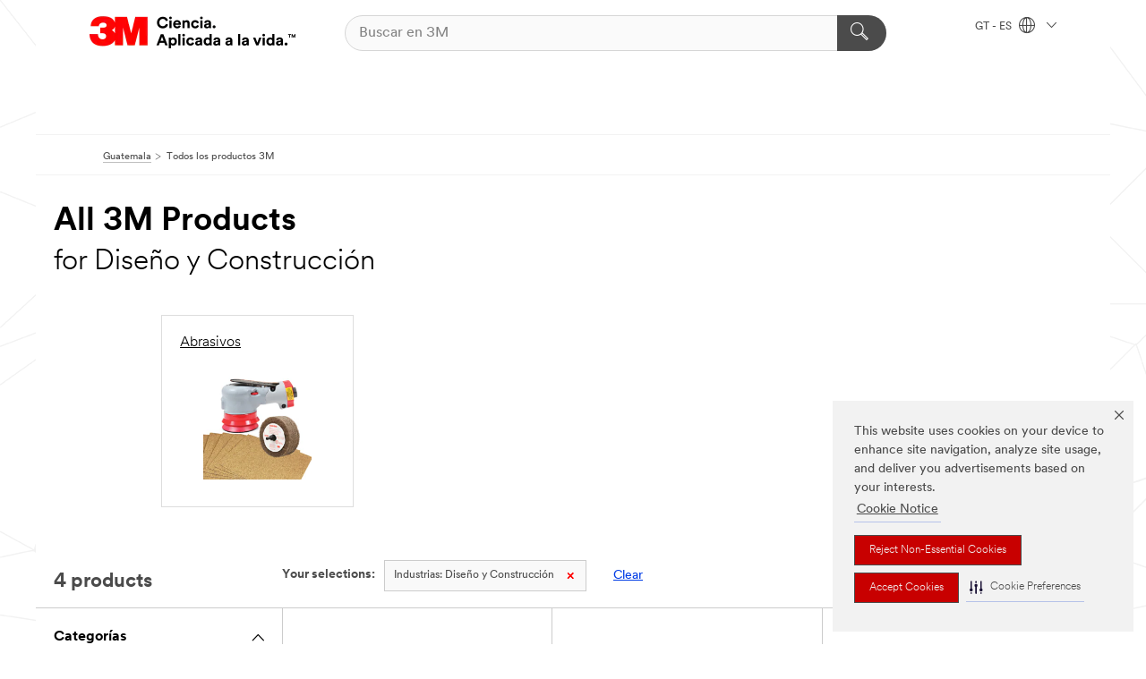

--- FILE ---
content_type: text/html; charset=UTF-8
request_url: https://www.3m.com.gt/3M/es_GT/p/c/i/diseno-y-construccion/
body_size: 12785
content:
<!DOCTYPE html>
<html lang="es-GT">
 <head><meta http-equiv="X-UA-Compatible" content="IE=EDGE"><script type="text/javascript" src="https://cdn-prod.securiti.ai/consent/auto_blocking/0638aaa2-354a-44c0-a777-ea4db9f7bf8a/00885b70-d8ee-4413-a28f-72bfbd53b2ef.js"></script><script>(function(){var s=document.createElement('script');s.src='https://cdn-prod.securiti.ai/consent/cookie-consent-sdk-loader.js';s.setAttribute('data-tenant-uuid', '0638aaa2-354a-44c0-a777-ea4db9f7bf8a');s.setAttribute('data-domain-uuid', '00885b70-d8ee-4413-a28f-72bfbd53b2ef');s.setAttribute('data-backend-url', 'https://app.securiti.ai');s.setAttribute('data-skip-css', 'false');s.defer=true;var parent_node=document.head || document.body;parent_node.appendChild(s);})()</script><script src="https://tags.tiqcdn.com/utag/3m/3m-latam/prod/utag.sync.js"></script><script>if (typeof utag_data == 'undefined') utag_data = {};</script><style>.MMM--site-bd .mds-wrapper p{margin:0;}.mds-wrapper .mds-titleWithText_content--body p, .mds-wrapper .mds-stackableimages_container--content p, .mds-wrapper .mds-content-cards_grid_card_body .mds-font_body p, .mds-wrapper .mds-contentCTA_content--body p, .mds-wrapper .mds-accordion_content--text>p, .mds-wrapper .mds-tabs_items--content>div>p, .mds-wrapper .mds-verticaltabs_content--text>p{margin-bottom:15px;}.MMM--site-bd .mds-wrapper .mds-margin_large--bottom{margin-bottom: 20px;}.MMM--site-bd .mds-wrapper .mds-margin_large--top{margin-top: 20px;}.MMM--site-bd .mds-wrapper ol{margin:0;}.MMM--site-bd .mds-wrapper .mds-titleWithText_content--body ol, .MMM--site-bd .mds-wrapper .mds-titleWithText_content--body ul, .MMM--site-bd .mds-wrapper .mds-stackableimages_container--content ol, .MMM--site-bd .mds-wrapper .mds-stackableimages_container--content ul, .MMM--site-bd .mds-wrapper .mds-content-cards_grid_card_body .mds-font_body ol, .MMM--site-bd .mds-wrapper .mds-content-cards_grid_card_body .mds-font_body ul, .MMM--site-bd .mds-wrapper .mds-contentCTA_content--body ol, .MMM--site-bd .mds-wrapper .mds-contentCTA_content--body ul, .MMM--site-bd .mds-wrapper .mds-accordion_content--text>ol, .MMM--site-bd .mds-wrapper .mds-accordion_content--text>ul, .MMM--site-bd .mds-wrapper .mds-tabs_items--content>div>ol, .MMM--site-bd .mds-wrapper .mds-tabs_items--content>div>ul, .MMM--site-bd .mds-wrapper .mds-verticaltabs_content--text>ol, .MMM--site-bd .mds-wrapper .mds-verticaltabs_content--text>ul{padding-left: 22px;}</style><style>.m-header_menu{visibility: hidden;}</style>
<title>All 3M Products for Diseño y Construcción | 3M Guatemala</title>
  <meta charset="utf-8">
  <meta name="viewport" content="width=device-width, initial-scale=1.0">
<meta name="DCSext.Business" content="Safety & Industrial Bus Group">
<meta name="DCSext.CDC" content="AB">
<meta name="DCSext.Dimension_Flat_Industries" content="pvetg2391">
<meta name="DCSext.Hierarchy" content="GPH19999">
<meta name="DCSext.ewcd_url" content="Z6_79L2HO02KO3O10Q639V7L0A534 | Z6_79L2HO02KO9AD0QDMNR2RI9AI3">
<meta name="DCSext.locale" content="es_GT">
<meta name="DCSext.page" content="CORP_SNAPS_GPH_GT">
<meta name="DCSext.platform" content="FUZE">
<meta name="DCSext.site" content="CORP_SNAPS_GPH">
<meta name="WT.dcsvid" content="">
<meta name="application-name" content="MMM-ext">
<meta name="dc_coverage" content="GT">
<meta name="description" content="Todos los Productos">
<meta name="entity.categoryId" content="GPH19999">
<meta name="format-detection" content="telephone=no">
<meta name="generatedBySNAPS" content="true">
<meta http-equiv="cleartype" content="on">
<meta http-equiv="format-detection" content="telephone=no">
<meta http-equiv="imagetoolbar" content="no">
<meta name="mmmsite" content="CORP_SNAPS_GPH">
<meta name="pageTemplateId" content="PageSlot">
<meta name="mmm:serp" content="https://www.3m.com.gt/3M/es_GT/p/c/i/diseno-y-construccion/"/>
<link rel="canonical" href="https://www.3m.com.gt/3M/es_GT/p/c/i/diseno-y-construccion/" /><!--  <PageMap><DataObject type="server"><Attribute name="node">fd-2 | WebSphere_Portal</Attribute>
<Attribute name="placeUniquename">CORP_SNAPS_GPH</Attribute>
<Attribute name="sitebreadcrumb">Z6_79L2HO02KO9AD0QDMNR2RI9AI3</Attribute>
<Attribute name="themeVersion">2025.12</Attribute>
<Attribute name="pageUniquename">CORP_SNAPS_GPH_GT</Attribute>
</DataObject>
<DataObject type="page"><Attribute name="site">Z6_79L2HO02KO3O10Q639V7L0A534 | CORP_SNAPS_GPH</Attribute>
<Attribute name="currentpage">Z6_79L2HO02KO9AD0QDMNR2RI9AI3</Attribute>
<Attribute name="currentuniquename">CORP_SNAPS_GPH_GT</Attribute>
</DataObject>
</PageMap> --><link rel="shortcut icon" type="image/ico" href="/favicon.ico" />
<link rel="apple-touch-icon-precomposed" sizes="57x57" href="/3m_theme_assets/themes/3MTheme/assets/images/unicorn/3M_Bookmark_Icon_57x57.png" />
<link rel="apple-touch-icon-precomposed" sizes="60x60" href="/3m_theme_assets/themes/3MTheme/assets/images/unicorn/3M_Bookmark_Icon_60x60.png" />
<link rel="apple-touch-icon-precomposed" sizes="72x72" href="/3m_theme_assets/themes/3MTheme/assets/images/unicorn/3M_Bookmark_Icon_72x72.png" />
<link rel="apple-touch-icon-precomposed" sizes="76x76" href="/3m_theme_assets/themes/3MTheme/assets/images/unicorn/3M_Bookmark_Icon_76x76.png" />
<link rel="apple-touch-icon-precomposed" sizes="114x114" href="/3m_theme_assets/themes/3MTheme/assets/images/unicorn/3M_Bookmark_Icon_114x114.png" />
<link rel="apple-touch-icon-precomposed" sizes="120x120" href="/3m_theme_assets/themes/3MTheme/assets/images/unicorn/3M_Bookmark_Icon_120x120.png" />
<link rel="apple-touch-icon-precomposed" sizes="144x144" href="/3m_theme_assets/themes/3MTheme/assets/images/unicorn/3M_Bookmark_Icon_144x144.png" />
<link rel="apple-touch-icon-precomposed" sizes="152x152" href="/3m_theme_assets/themes/3MTheme/assets/images/unicorn/3M_Bookmark_Icon_152x152.png" />
<link rel="apple-touch-icon-precomposed" sizes="180x180" href="/3m_theme_assets/themes/3MTheme/assets/images/unicorn/3M_Bookmark_Icon_180x180.png" />
<meta name="msapplication-TileColor" content="#ffffff" />
<meta name="msapplication-square70x70logo" content="/3m_theme_assets/themes/3MTheme/assets/images/unicorn/smalltile.png" />
<meta name="msapplication-square150x150logo" content="/3m_theme_assets/themes/3MTheme/assets/images/unicorn/mediumtile.png" />
<meta name="msapplication-wide310x150logo" content="/3m_theme_assets/themes/3MTheme/assets/images/unicorn/widetile.png" />
<meta name="msapplication-square310x310logo" content="/3m_theme_assets/themes/3MTheme/assets/images/unicorn/largetile.png" />
<link rel="alternate" hreflang="es-GT" href="https://www.3m.com.gt/3M/es_GT/p/c/i/diseno-y-construccion/" /><link rel="alternate" hreflang="ko-KR" href="https://www.3m.co.kr/3M/ko_KR/p/c/i/design-construction/" /><link rel="alternate" hreflang="es-MX" href="https://www.3m.com.mx/3M/es_MX/p/c/i/diseno-y-construccion/" /><link rel="alternate" hreflang="fr-BE" href="https://www.3mbelgique.be/3M/fr_BE/p/c/i/design-et-construction/" /><link rel="alternate" hreflang="es-PA" href="https://www.3m.com.pa/3M/es_PA/p/c/i/diseno-y-construccion/" /><link rel="alternate" hreflang="zh-TW" href="https://www.3m.com.tw/3M/zh_TW/p/c/i/design-construction/" /><link rel="alternate" hreflang="zh-HK" href="https://www.3m.com.hk/3M/zh_HK/p/c/i/design-construction/" /><link rel="alternate" hreflang="es-HN" href="https://www.3m.com.hn/3M/es_HN/p/c/i/diseno-y-construccion/" /><link rel="alternate" hreflang="en-KW" href="https://www.3m.com.kw/3M/en_KW/p/c/i/design-construction/" /><link rel="alternate" hreflang="hu-HU" href="https://www.3mmagyarorszag.hu/3M/hu_HU/p/c/i/tervezes-es-epitoipar/" /><link rel="alternate" hreflang="th-TH" href="https://www.3m.co.th/3M/th_TH/p/c/i/design-construction/" /><link rel="alternate" hreflang="es-CL" href="https://www.3mchile.cl/3M/es_CL/p/c/i/diseno-y-construccion/" /><link rel="alternate" hreflang="da-DK" href="https://www.3mdanmark.dk/3M/da_DK/p/c/i/design-og-byggeri/" /><link rel="alternate" hreflang="tr-TR" href="https://www.3m.com.tr/3M/tr_TR/p/c/i/tasarim-ve-insaat/" /><link rel="alternate" hreflang="en-JM" href="https://www.3m.com.jm/3M/en_JM/p/c/i/design-construction/" /><link rel="alternate" hreflang="pt-PT" href="https://www.3m.com.pt/3M/pt_PT/p/c/i/design-e-construcao/" /><link rel="alternate" hreflang="vi-VN" href="https://www.3m.com.vn/3M/vi_VN/p/c/i/design-construction/" /><link rel="alternate" hreflang="en-US" href="https://www.3m.com/3M/en_US/p/c/i/design-construction/" /><link rel="alternate" hreflang="sv-SE" href="https://www.3msverige.se/3M/sv_SE/p/c/i/konstruktion-och-bygg/" /><link rel="alternate" hreflang="es-BO" href="https://www.3m.com.bo/3M/es_BO/p/c/i/diseno-y-construccion/" /><link rel="alternate" hreflang="en-SG" href="https://www.3m.com.sg/3M/en_SG/p/c/i/design-construction/" /><link rel="alternate" hreflang="es-DO" href="https://www.3m.com.do/3M/es_DO/p/c/i/diseno-y-construccion/" /><link rel="alternate" hreflang="en-NZ" href="https://www.3mnz.co.nz/3M/en_NZ/p/c/i/design-construction/" /><link rel="alternate" hreflang="es-UY" href="https://www.3m.com.uy/3M/es_UY/p/c/i/diseno-y-construccion/" /><link rel="alternate" hreflang="de-CH" href="https://www.3mschweiz.ch/3M/de_CH/p/c/i/architektur-und-bau/" /><link rel="alternate" hreflang="en-HR" href="https://www.3m.com.hr/3M/hr_HR/p/c/i/design-construction/" /><link rel="alternate" hreflang="en-LV" href="https://www.3m.com.lv/3M/lv_LV/p/c/i/design-construction/" /><link rel="alternate" hreflang="en-ZA" href="https://www.3m.co.za/3M/en_ZA/p/c/i/design-construction/" /><link rel="alternate" hreflang="fi-FI" href="https://www.3msuomi.fi/3M/fi_FI/p/c/i/sisustus-ja-arkkitehtuuri/" /><link rel="alternate" hreflang="en-IL" href="https://www.3misrael.co.il/3M/en_IL/p/c/i/design-construction/" /><link rel="alternate" hreflang="en-PR" href="https://www.3m.com.pr/3M/en_PR/p/c/i/design-construction/" /><link rel="alternate" hreflang="fr-FR" href="https://www.3mfrance.fr/3M/fr_FR/p/c/i/design-et-construction/" /><link rel="alternate" hreflang="de-AT" href="https://www.3maustria.at/3M/de_AT/p/c/i/architektur-und-bau/" /><link rel="alternate" hreflang="uk-UA" href="https://www.3m.com.ua/3M/uk_UA/p/c/i/dizain-ta-budivnitstvo/" /><link rel="alternate" hreflang="fr-CH" href="https://www.3msuisse.ch/3M/fr_CH/p/c/i/design-et-construction/" /><link rel="alternate" hreflang="en-ID" href="https://www.3m.co.id/3M/en_ID/p/c/i/design-construction/" /><link rel="alternate" hreflang="no-NO" href="https://www.3mnorge.no/3M/no_NO/p/c/i/design-og-konstruksjon/" /><link rel="alternate" hreflang="en-AU" href="https://www.3m.com.au/3M/en_AU/p/c/i/design-construction/" /><link rel="alternate" hreflang="en-LB" href="https://www.3m.com/3M/en_LB/p/c/i/design-construction/" /><link rel="alternate" hreflang="nl-NL" href="https://www.3mnederland.nl/3M/nl_NL/p/c/i/ontwerp-en-bouw/" /><link rel="alternate" hreflang="fr-CA" href="https://www.3mcanada.ca/3M/fr_CA/p/c/i/conception-et-construction/" /><link rel="alternate" hreflang="es-AR" href="https://www.3m.com.ar/3M/es_AR/p/c/i/diseno-y-construccion/" /><link rel="alternate" hreflang="es-CR" href="https://www.3m.co.cr/3M/es_CR/p/c/i/diseno-y-construccion/" /><link rel="alternate" hreflang="en-MY" href="https://www.3m.com.my/3M/en_MY/p/c/i/design-construction/" /><link rel="alternate" hreflang="es-SV" href="https://www.3m.com.sv/3M/es_SV/p/c/i/diseno-y-construccion/" /><link rel="alternate" hreflang="pt-BR" href="https://www.3m.com.br/3M/pt_BR/p/c/i/design-e-construcao/" /><link rel="alternate" hreflang="de-DE" href="https://www.3mdeutschland.de/3M/de_DE/p/c/i/architektur-und-bau/" /><link rel="alternate" hreflang="en-BG" href="https://www.3mbulgaria.bg/3M/bg_BG/p/c/i/design-construction/" /><link rel="alternate" hreflang="cs-CZ" href="https://www.3m.cz/3M/cs_CZ/p/c/i/design-a-stavebnictvi/" /><link rel="alternate" hreflang="en-AE" href="https://www.3mae.ae/3M/en_AE/p/c/i/design-construction/" /><link rel="alternate" hreflang="pl-PL" href="https://www.3mpolska.pl/3M/pl_PL/p/c/i/projektowanie-i-budownictwo/" /><link rel="alternate" hreflang="en-RS" href="https://www.3m.co.rs/3M/sr_RS/p/c/i/design-construction/" /><link rel="alternate" hreflang="en-EE" href="https://www.3m.com.ee/3M/et_EE/p/c/i/design-construction/" /><link rel="alternate" hreflang="sk-SK" href="https://www.3mslovensko.sk/3M/sk_SK/p/c/i/dizajn-stavebnictvo/" /><link rel="alternate" hreflang="en-HK" href="https://www.3m.com.hk/3M/en_HK/p/c/i/design-construction/" /><link rel="alternate" hreflang="it-IT" href="https://www.3mitalia.it/3M/it_IT/p/c/i/design-e-edilizia/" /><link rel="alternate" hreflang="en-RO" href="https://www.3m.com.ro/3M/ro_RO/p/c/i/design-construction/" /><link rel="alternate" hreflang="en-IE" href="https://www.3mireland.ie/3M/en_IE/p/c/i/design-construction/" /><link rel="alternate" hreflang="en-CA" href="https://www.3mcanada.ca/3M/en_CA/p/c/i/design-construction/" /><link rel="alternate" hreflang="en-NG" href="https://www.3mnigeria.com.ng/3M/en_NG/p/c/i/design-construction/" /><link rel="alternate" hreflang="en-PK" href="https://www.3m.com.pk/3M/en_PK/p/c/i/design-construction/" /><link rel="alternate" hreflang="nl-BE" href="https://www.3mbelgie.be/3M/nl_BE/p/c/i/ontwerp-en-bouw/" /><link rel="alternate" hreflang="en-KE" href="https://www.3m.co.ke/3M/en_KE/p/c/i/design-construction/" /><link rel="alternate" hreflang="es-ES" href="https://www.3m.com.es/3M/es_ES/p/c/i/diseno-y-construccion/" /><link rel="alternate" hreflang="en-MA" href="https://www.3mmaroc.ma/3M/fr_MA/p/c/i/design-construction/" /><link rel="alternate" hreflang="ja-JP" href="https://www.3mcompany.jp/3M/ja_JP/p/c/i/design-construction/" /><link rel="alternate" hreflang="es-CO" href="https://www.3m.com.co/3M/es_CO/p/c/i/diseno-y-construccion/" /><link rel="alternate" hreflang="en-SI" href="https://www.3m.com/3M/sl_SI/p/c/i/design-construction/" /><link rel="alternate" hreflang="en-QA" href="https://www.3m.com.qa/3M/en_QA/p/c/i/design-construction/" /><link rel="alternate" hreflang="en-KZ" href="https://www.3mkazakhstan.com/3M/ru_KZ/p/c/i/design-construction/" /><link rel="alternate" hreflang="en-SA" href="https://www.3m.com.sa/3M/en_SA/p/c/i/design-construction/" /><link rel="alternate" hreflang="en-LT" href="https://www.3mlietuva.lt/3M/lt_LT/p/c/i/design-construction/" /><link rel="alternate" hreflang="es-PY" href="https://www.3m.com.py/3M/es_PY/p/c/i/diseno-y-construccion/" /><link rel="alternate" hreflang="en-GR" href="https://www.3mhellas.gr/3M/el_GR/p/c/i/design-construction/" /><link rel="alternate" hreflang="es-EC" href="https://www.3m.com.ec/3M/es_EC/p/c/i/diseno-y-construccion/" /><link rel="alternate" hreflang="en-IN" href="https://www.3mindia.in/3M/en_IN/p/c/i/design-construction/" /><link rel="alternate" hreflang="es-NI" href="https://www.3m.com.ni/3M/es_NI/p/c/i/diseno-y-construccion/" /><link rel="alternate" hreflang="en-TT" href="https://www.3m.com.tt/3M/en_TT/p/c/i/design-construction/" /><link rel="alternate" hreflang="es-PE" href="https://www.3m.com.pe/3M/es_PE/p/c/i/diseno-y-construccion/" /><link rel="alternate" hreflang="en-PH" href="https://www.3mphilippines.com.ph/3M/en_PH/p/c/i/design-construction/" /><link rel="alternate" hreflang="en-GB" href="https://www.3m.co.uk/3M/en_GB/p/c/i/design-construction/" /><link rel="stylesheet" href="/3m_theme_assets/themes/3MTheme/assets/css/build/phoenix.css?v=3.183.0" />
<link rel="stylesheet" href="/3m_theme_assets/themes/3MTheme/assets/css/unicorn-icons.css?v=3.183.0" />
<link rel="stylesheet" media="print" href="/3m_theme_assets/themes/3MTheme/assets/css/build/unicorn-print.css?v=3.183.0" />
<link rel="stylesheet" href="/3m_theme_assets/static/MDS/mammoth.css?v=3.183.0" />
<!--[if IE]><![endif]-->
<!--[if (IE 8)|(IE 7)]>
<script type="text/javascript">
document.getElementById("js-main_style").setAttribute("href", "");
</script>

<![endif]-->
<!--[if lte IE 6]><![endif]-->
<script type="text/javascript" src="/3m_theme_assets/themes/3MTheme/assets/scripts/mmmSettings.js"></script><link rel="stylesheet" href="/3m_theme_assets/themes/3MTheme/assets/css/build/gsn.css" />
<link rel="stylesheet" href="/3m_theme_assets/themes/3MTheme/assets/css/static/MyAccountDropdown/MyAccountDropdown.css" />


<script>(window.BOOMR_mq=window.BOOMR_mq||[]).push(["addVar",{"rua.upush":"false","rua.cpush":"false","rua.upre":"false","rua.cpre":"false","rua.uprl":"false","rua.cprl":"false","rua.cprf":"false","rua.trans":"","rua.cook":"false","rua.ims":"false","rua.ufprl":"false","rua.cfprl":"false","rua.isuxp":"false","rua.texp":"norulematch","rua.ceh":"false","rua.ueh":"false","rua.ieh.st":"0"}]);</script>
                              <script>!function(e){var n="https://s.go-mpulse.net/boomerang/";if("False"=="True")e.BOOMR_config=e.BOOMR_config||{},e.BOOMR_config.PageParams=e.BOOMR_config.PageParams||{},e.BOOMR_config.PageParams.pci=!0,n="https://s2.go-mpulse.net/boomerang/";if(window.BOOMR_API_key="UWRYR-C88R8-XEZDS-AZ97P-LXP2F",function(){function e(){if(!o){var e=document.createElement("script");e.id="boomr-scr-as",e.src=window.BOOMR.url,e.async=!0,i.parentNode.appendChild(e),o=!0}}function t(e){o=!0;var n,t,a,r,d=document,O=window;if(window.BOOMR.snippetMethod=e?"if":"i",t=function(e,n){var t=d.createElement("script");t.id=n||"boomr-if-as",t.src=window.BOOMR.url,BOOMR_lstart=(new Date).getTime(),e=e||d.body,e.appendChild(t)},!window.addEventListener&&window.attachEvent&&navigator.userAgent.match(/MSIE [67]\./))return window.BOOMR.snippetMethod="s",void t(i.parentNode,"boomr-async");a=document.createElement("IFRAME"),a.src="about:blank",a.title="",a.role="presentation",a.loading="eager",r=(a.frameElement||a).style,r.width=0,r.height=0,r.border=0,r.display="none",i.parentNode.appendChild(a);try{O=a.contentWindow,d=O.document.open()}catch(_){n=document.domain,a.src="javascript:var d=document.open();d.domain='"+n+"';void(0);",O=a.contentWindow,d=O.document.open()}if(n)d._boomrl=function(){this.domain=n,t()},d.write("<bo"+"dy onload='document._boomrl();'>");else if(O._boomrl=function(){t()},O.addEventListener)O.addEventListener("load",O._boomrl,!1);else if(O.attachEvent)O.attachEvent("onload",O._boomrl);d.close()}function a(e){window.BOOMR_onload=e&&e.timeStamp||(new Date).getTime()}if(!window.BOOMR||!window.BOOMR.version&&!window.BOOMR.snippetExecuted){window.BOOMR=window.BOOMR||{},window.BOOMR.snippetStart=(new Date).getTime(),window.BOOMR.snippetExecuted=!0,window.BOOMR.snippetVersion=12,window.BOOMR.url=n+"UWRYR-C88R8-XEZDS-AZ97P-LXP2F";var i=document.currentScript||document.getElementsByTagName("script")[0],o=!1,r=document.createElement("link");if(r.relList&&"function"==typeof r.relList.supports&&r.relList.supports("preload")&&"as"in r)window.BOOMR.snippetMethod="p",r.href=window.BOOMR.url,r.rel="preload",r.as="script",r.addEventListener("load",e),r.addEventListener("error",function(){t(!0)}),setTimeout(function(){if(!o)t(!0)},3e3),BOOMR_lstart=(new Date).getTime(),i.parentNode.appendChild(r);else t(!1);if(window.addEventListener)window.addEventListener("load",a,!1);else if(window.attachEvent)window.attachEvent("onload",a)}}(),"".length>0)if(e&&"performance"in e&&e.performance&&"function"==typeof e.performance.setResourceTimingBufferSize)e.performance.setResourceTimingBufferSize();!function(){if(BOOMR=e.BOOMR||{},BOOMR.plugins=BOOMR.plugins||{},!BOOMR.plugins.AK){var n=""=="true"?1:0,t="",a="clplziqxhuqq62lqwzha-f-c9f4eb3d9-clientnsv4-s.akamaihd.net",i="false"=="true"?2:1,o={"ak.v":"39","ak.cp":"832420","ak.ai":parseInt("281472",10),"ak.ol":"0","ak.cr":9,"ak.ipv":4,"ak.proto":"h2","ak.rid":"314fa197","ak.r":45721,"ak.a2":n,"ak.m":"dscx","ak.n":"essl","ak.bpcip":"18.222.188.0","ak.cport":45784,"ak.gh":"23.33.25.7","ak.quicv":"","ak.tlsv":"tls1.3","ak.0rtt":"","ak.0rtt.ed":"","ak.csrc":"-","ak.acc":"","ak.t":"1768994382","ak.ak":"hOBiQwZUYzCg5VSAfCLimQ==FAuKknKOxSgkbH5Z+I0yMw2U5W6nuzKnVFrl/bDHm9jJpwAf05e9OGHVPWYIml6nSSA3DFx0SCJyM5uRXkt7GRDcEqKyiwj3ixtzwi1+xiGw0BnJCq6uQg0iG77MFj7ECnnxRJRQ6JiLTIXn68FMFMDqb7WGdnIMR/PX45n0k6cMrAgYg4LWBSKOgydTrUbqPGiWctnu4QNm3O2bUUFSHxufSLkZUUov/pwb76LOvXFyq9oEnMKR6vTVNWWb+vZ1FBOD+gwILp85NZrPQG8P10KQ56kJLpQgc2ngMNuI6+WxpGjxWSniwDEEHB7m+XyfWO6U4TOLEghnBBOwxrcfaYBSdylh4ZkGvSzch4x3SIfcWD5goGt3AkrUi2nuM3NVukNR+zA/NVAXMPAif23pOC9/RLI36inmM8xIaUyhnio=","ak.pv":"279","ak.dpoabenc":"","ak.tf":i};if(""!==t)o["ak.ruds"]=t;var r={i:!1,av:function(n){var t="http.initiator";if(n&&(!n[t]||"spa_hard"===n[t]))o["ak.feo"]=void 0!==e.aFeoApplied?1:0,BOOMR.addVar(o)},rv:function(){var e=["ak.bpcip","ak.cport","ak.cr","ak.csrc","ak.gh","ak.ipv","ak.m","ak.n","ak.ol","ak.proto","ak.quicv","ak.tlsv","ak.0rtt","ak.0rtt.ed","ak.r","ak.acc","ak.t","ak.tf"];BOOMR.removeVar(e)}};BOOMR.plugins.AK={akVars:o,akDNSPreFetchDomain:a,init:function(){if(!r.i){var e=BOOMR.subscribe;e("before_beacon",r.av,null,null),e("onbeacon",r.rv,null,null),r.i=!0}return this},is_complete:function(){return!0}}}}()}(window);</script></head>
<body class="MMM--bodyContain MMM--body_1440"><div class="MMM--skipMenu" id="top"><ul class="MMM--skipList"><li><a href="#js-gsnMenu">Ir al GT de navegación</a></li><li><a href="#ssnMenu">Ir al CORP_SNAPS_GPH de navegación</a></li><li><a href="#pageContent">Ir al contenido de página</a></li><li><a href="#js-searchBar">Ir al motor de búsqueda</a></li><li><a href="#help--links">Ir a la información de contacto</a></li><li><a href="/3M/es_GT/company-export/site-map/">Ir al Mapa del Sitio</a></li></ul>
</div>

    <div id="js-bodyWrapper" class="MMM--themeWrapper">
        <div class="m-dropdown-list_overlay"></div>
    <nav class="m-nav">      
      <div class="is-header_container h-fitWidth m-header_container">
        <div class="m-header">          
          <a href="/3M/es_GT/company-export/" aria-label="3M Logo - Opens in a new window" class="is-3MLogo m-header_logo l-smallMarginRight h-linkNoUnderline l-centerVertically" title="3M en Guatemala">
            <img class="h-onDesktop m-header_logoImg" src="/3m_theme_assets/themes/3MTheme/assets/images/unicorn/Logo-es.png" alt="Logo 3M" />
            <img class="h-notOnDesktop l-img" src="/3m_theme_assets/themes/3MTheme/assets/images/unicorn/Logo_mobile.png" alt="Logo 3M" />
          </a>                          

          

<div class="m-header_search l-smallMarginRight">
  <form class="h-fitHeight" id="typeahead-root" action="/3M/es_GT/p/">
    <input id="js-searchBar" class="m-header_searchbar h-fitWidth h-fitHeight l-centerVertically is-searchbar" name="Ntt" type="search" placeholder="Buscar en 3M" aria-label="Buscar">
    <button class="m-header_searchbutton" type="submit" value="Buscar" aria-label="Buscar">
      <i class="MMM--icn MMM--icn_search color--white"></i>
    </button>
  </form>
</div>


          <div style="display: inline-block" class="h-notOnDesktop">
            <div class="m-header_menu l-centerVertically h-notOnDesktop">
              <a href="#" class="h-linkNoUnderline link--dark is-header_menuLink is-collapsed m-header_menuLink" aria-haspopup="true" aria-controls="navOptions" aria-label="Abrir Búsqueda" data-openlabel="Abrir Búsqueda" data-closelabel="Cerrar">
                <i class="MMM--icn MMM--icn_hamburgerMenu is-header_menuIcon m-header_menuIcn"></i>
              </a>
              <i class="MMM--icn MMM--icn_close link--dark m-header_hiddenIcn m-header_menuIcn"></i>
            </div>
          </div>
          <div class="m-header--fix"></div>
        </div>
                
        
        <div class="m-header-madbar h-notOnDesktop">
          <div class="MAD-Bar">
            <div class="m-account mad-section">
              
            </div>
          </div>
        </div>
                
        <div class="m-header_overlay"></div>
        
        <!-- Profile Management Pop-Up -->

        <div class="is-dropdown h-hidden m-navbar_container">
          <div class="m-navbar_overlay h-fitHeight h-notOnMobile is-overlay h-notOnDesktop"></div>
          <div class="m-navbar">
            <div class="m-navbar_level-1 js-navbar_level-1">

              
              <div class="m-navbar_localization l-centerVertically">
                <a href="#" class="link--dark l-centerVertically is-localeToggle">GT - ES
                  <i class="MMM--icn MMM--icn_localizationGlobe l-centerVertically m-navbar_localGlobe" style="padding-left: 5px;"></i>
                  <i class="MMM--icn MMM--icn_down_arrow h-onDesktop" style="padding-left: 10px; font-size: 11px;"></i></a>
              </div>
              <div id="js-gsnMenu" class="m-navbar_nav">

                
<ul id="navOptions" role="menubar">
<li class="m-navbar_listItem">
        <a href="#" id="navbar_link-products" class="is-navbar_link m-navbar_link" aria-haspopup="true" aria-expanded="false">&nbsp;</a>
      </li>
</ul>
<div class="m-navbar_localOverlay is-localePopUp h-hidden">
  <div class="m-navbar_localPopup m-navbar_popup font--standard" aria-modal="true" role="dialog" aria-label="language switcher dialog">
    <button
      class="m-navbar-localClose m-btn--close color--silver is-close h-notOnDesktop"
      aria-label="Cerrar"><i class="MMM--icn MMM--icn_close"></i></button>
    <div class="font--standard m-navbar_popupTitle">3M en Guatemala</div>
    <form>
      <div class="font--standard m-navbar_popupOptions"><input type="radio" name="locale" value="https://www.3m.com.gt/3M/es_GT/p/c/i/diseno-y-construccion/" id="locale-gt-es" class="m-radioInput" checked>
      	    <label class="m-radioInput_label" for="locale-gt-es">Espa&ntilde;ol - ES</label><br></div>
      <a href="https://www.3m.com/3M/en_US/select-location/" aria-label="Cambiar 3M ubicación" class="link">Cambiar 3M ubicación</a>
      <button type="submit" value="Enviar" class="m-btn m-btn--red m-navbar_localeSave is-saveLocale">Guardar</button>
    </form>
  </div>
  <div class="m-overlay h-onDesktop is-close"></div>
</div>
              </div>
            </div>

            <div class="m-dropdown-list js-navbar_level-2">

              <!-- Dropdown Lists Header -->
<div class="m-dropdown-list_header">
  <button class="m-dropdown-list_backBtn js-dropdown-list_backBtn">
    <i class="MMM--icn MMM--icn_lt2"></i>
  </button>
  <div class="m-dropdown-list_title">
<label id="dropdown-list_products-title">&nbsp;</label>
      
  </div>
</div><!-- End of the dropdown list header -->

            </div>            
          </div>
        </div>
      </div>
    </nav>
    <div class="m-navbar_profileOverlay is-profileToggle is-close h-hidden"></div>
    <div class="m-navbar_signInOverlay m-overlay is-signInToggle is-close h-hidden"></div>
<div class="MMM--site-bd">
  <div class="MMM--grids" id="pageContent">
  <div class="MMM--siteNav">
  <div class="MMM--breadcrumbs_theme">
  <ol class="MMM--breadcrumbs-list" itemscope itemtype="https://schema.org/BreadcrumbList"><li itemprop="itemListElement" itemscope itemtype="https://schema.org/ListItem"><a href="/3M/es_GT/company-export/" itemprop="item"><span itemprop="name">Guatemala</span></a><i class="MMM--icn MMM--icn_breadcrumb"></i>
          <meta itemprop="position" content="1" /></li><li itemprop="itemListElement" itemscope itemtype="https://schema.org/ListItem"><span itemprop="name">Todos los productos 3M</span><link itemprop="url" href="/3M/es_GT/p/"><meta itemprop="position" content="2" /></li></ol>
  
</div>

        </div><div class="hiddenWidgetsDiv">
	<!-- widgets in this container are hidden in the UI by default -->
	<div class='component-container ibmDndRow hiddenWidgetsContainer id-Z7_79L2HO02KO9AD0QDMNR2RI9AA6' name='ibmHiddenWidgets' ></div><div style="clear:both"></div>
</div>

<div class="MMM--grids">
  <div class='component-container MMM--grids-col_single MMM--grids-col ibmDndColumn id-Z7_79L2HO02KO9AD0QDMNR2RI9AA1' name='ibmMainContainer' ><div class='component-control id-Z7_79L2HO02KO9AD0QDMNR2RI9AQ6' ><span id="Z7_79L2HO02KO9AD0QDMNR2RI9AQ6"></span><html><head><meta name="viewport" content="width=device-width"/><script>window.__INITIAL_DATA = {"queryId":"34e9fe49-e6d5-41dc-b2eb-4841d5b0d9cb","endpoints":{"pcpShowNext":"https://www.3m.com.gt/snaps2/api/pcp-show-next/https/www.3m.com.gt/3M/es_GT/p/c/i/diseno-y-construccion/","pcpFilter":"https://www.3m.com.gt/snaps2/api/pcp/https/www.3m.com.gt/3M/es_GT/p/c/i/diseno-y-construccion/","analyticsUrl":"https://searchapi.3m.com/search/analytics/v1/public/signal/?client=3mcom","pcpShowMoreHidden":"","snapServerUrl":"https://www.3m.com.gt/snaps2/"},"total":4,"greater":false,"items":[{"hasMoreOptions":true,"imageUrl":"https://multimedia.3m.com/mws/media/2342218J/3m-cubitron-3-fibre-discs-1182c.jpg","altText":"op_family.tif","name":"Disco Fibra 3M™ Cubitron™ 3 1182C","url":"https://www.3m.com.gt/3M/es_GT/p/d/b5005452000/","isParent":true,"position":0,"stockNumber":"B5005452000","originalMmmid":"B5005452000","displayScope":["3mcom"]},{"hasMoreOptions":false,"imageUrl":"https://multimedia.3m.com/mws/media/51711J/scotch-brite-tm-surface-conditioning-disc-hook-and-loop.jpg","altText":"EXPLUS27.tif","name":"Disco Acondicionador de Superficies Scotch-Brite™, A MED, 7'' x NH, 25 por paquete","url":"https://www.3m.com.gt/3M/es_GT/p/d/v000056462/","isParent":true,"position":1,"stockNumber":"7000000716","originalMmmid":"7000000716","displayScope":["3mcom"]},{"hasMoreOptions":true,"imageUrl":"https://multimedia.3m.com/mws/media/2262161J/a-scotch-brite-roloc-surface-conditioning-disc-ts.jpg","altText":"B40064719_OP_Family_R1.tif","name":"Disco Acondicionador de Superficies SC Scotch-Brite™ Roloc™","url":"https://www.3m.com.gt/3M/es_GT/p/d/b40064719/","isParent":true,"position":2,"stockNumber":"B40064719","originalMmmid":"B40064719","displayScope":["3mcom"]},{"hasMoreOptions":true,"imageUrl":"https://multimedia.3m.com/mws/media/2553979J/3m-roloc-disc-361f-product-family.jpg","altText":"op_family.tif","name":"Disco 3M™ Roloc™ 361F","url":"https://www.3m.com.gt/3M/es_GT/p/d/b40071637/","isParent":true,"position":3,"stockNumber":"B40071637","originalMmmid":"B40071637","productNumber":"361F","displayScope":["3mcom"]}],"aggregations":{"sticky":{"industries":{"isMultiSelect":false,"name":"Industrias","facets":[{"id":"0004zohu","value":"Edificación","count":2,"url":"https://www.3m.com.gt/3M/es_GT/p/c/i/diseno-y-construccion/edificacion/","api":"https://www.3m.com.gt/snaps2/api/pcp/https/www.3m.com.gt/3M/es_GT/p/c/i/diseno-y-construccion/edificacion/","selected":false},{"id":"pvetg2444","value":"Infraestructura","count":1,"url":"https://www.3m.com.gt/3M/es_GT/p/c/i/diseno-y-construccion/infraestructura/","api":"https://www.3m.com.gt/snaps2/api/pcp/https/www.3m.com.gt/3M/es_GT/p/c/i/diseno-y-construccion/infraestructura/","selected":false}]},"categories":{"isMultiSelect":false,"name":"Categorías","facets":[{"id":"GPH10001","value":"Abrasivos","count":4,"url":"https://www.3m.com.gt/3M/es_GT/p/c/abrasives/i/diseno-y-construccion/","api":"https://www.3m.com.gt/snaps2/api/pcp/https/www.3m.com.gt/3M/es_GT/p/c/abrasives/i/diseno-y-construccion/","altText":"No alt_text","selected":false,"imageUrl":"https://multimedia.3m.com/mws/media/1852827J/abrasives.jpg"}]},"brand":{"isMultiSelect":false,"name":"Marcas","facets":[{"value":"Scotch-Brite","count":2,"url":"https://www.3m.com.gt/3M/es_GT/p/c/b/scotch-brite/i/diseno-y-construccion/","api":"https://www.3m.com.gt/snaps2/api/pcp/https/www.3m.com.gt/3M/es_GT/p/c/b/scotch-brite/i/diseno-y-construccion/","selected":false},{"value":"Cubitron","count":1,"url":"https://www.3m.com.gt/3M/es_GT/p/c/b/cubitron/i/diseno-y-construccion/","api":"https://www.3m.com.gt/snaps2/api/pcp/https/www.3m.com.gt/3M/es_GT/p/c/b/cubitron/i/diseno-y-construccion/","selected":false}]}}},"breadBox":[{"value":["Diseño y Construcción"],"type":"industries","name":"Industrias","removeUrl":"https://www.3m.com.gt/3M/es_GT/p/"}],"breadCrumb":[{"value":"Todos los Productos","gphId":"GPH19999"}],"canonicalUrl":"https://www.3m.com.gt/3M/es_GT/p/c/i/diseno-y-construccion/","isAutoCorrect":false,"metadata":{"business":"Safety & Industrial Bus Group","cdc":"AB","industryId":"pvetg2391","hreflang":{"en_KW":"https://www.3m.com.kw/3M/en_KW/p/c/i/design-construction/","de_AT":"https://www.3maustria.at/3M/de_AT/p/c/i/architektur-und-bau/","en_GR":"https://www.3mhellas.gr/3M/el_GR/p/c/i/design-construction/","en_KZ":"https://www.3mkazakhstan.com/3M/ru_KZ/p/c/i/design-construction/","pt_BR":"https://www.3m.com.br/3M/pt_BR/p/c/i/design-e-construcao/","es_EC":"https://www.3m.com.ec/3M/es_EC/p/c/i/diseno-y-construccion/","en_PH":"https://www.3mphilippines.com.ph/3M/en_PH/p/c/i/design-construction/","th_TH":"https://www.3m.co.th/3M/th_TH/p/c/i/design-construction/","cs_CZ":"https://www.3m.cz/3M/cs_CZ/p/c/i/design-a-stavebnictvi/","en_LB":"https://www.3m.com/3M/en_LB/p/c/i/design-construction/","hu_HU":"https://www.3mmagyarorszag.hu/3M/hu_HU/p/c/i/tervezes-es-epitoipar/","es_UY":"https://www.3m.com.uy/3M/es_UY/p/c/i/diseno-y-construccion/","en_PK":"https://www.3m.com.pk/3M/en_PK/p/c/i/design-construction/","en_TT":"https://www.3m.com.tt/3M/en_TT/p/c/i/design-construction/","es_MX":"https://www.3m.com.mx/3M/es_MX/p/c/i/diseno-y-construccion/","sk_SK":"https://www.3mslovensko.sk/3M/sk_SK/p/c/i/dizajn-stavebnictvo/","en_PR":"https://www.3m.com.pr/3M/en_PR/p/c/i/design-construction/","es_ES":"https://www.3m.com.es/3M/es_ES/p/c/i/diseno-y-construccion/","en_HK":"https://www.3m.com.hk/3M/en_HK/p/c/i/design-construction/","en_LT":"https://www.3mlietuva.lt/3M/lt_LT/p/c/i/design-construction/","nl_NL":"https://www.3mnederland.nl/3M/nl_NL/p/c/i/ontwerp-en-bouw/","en_HR":"https://www.3m.com.hr/3M/hr_HR/p/c/i/design-construction/","en_LV":"https://www.3m.com.lv/3M/lv_LV/p/c/i/design-construction/","en_QA":"https://www.3m.com.qa/3M/en_QA/p/c/i/design-construction/","nl_BE":"https://www.3mbelgie.be/3M/nl_BE/p/c/i/ontwerp-en-bouw/","sv_SE":"https://www.3msverige.se/3M/sv_SE/p/c/i/konstruktion-och-bygg/","es_AR":"https://www.3m.com.ar/3M/es_AR/p/c/i/diseno-y-construccion/","da_DK":"https://www.3mdanmark.dk/3M/da_DK/p/c/i/design-og-byggeri/","en_MA":"https://www.3mmaroc.ma/3M/fr_MA/p/c/i/design-construction/","es_NI":"https://www.3m.com.ni/3M/es_NI/p/c/i/diseno-y-construccion/","en_IE":"https://www.3mireland.ie/3M/en_IE/p/c/i/design-construction/","en_ID":"https://www.3m.co.id/3M/en_ID/p/c/i/design-construction/","en_EE":"https://www.3m.com.ee/3M/et_EE/p/c/i/design-construction/","ko_KR":"https://www.3m.co.kr/3M/ko_KR/p/c/i/design-construction/","en_US":"https://www.3m.com/3M/en_US/p/c/i/design-construction/","en_AE":"https://www.3mae.ae/3M/en_AE/p/c/i/design-construction/","en_IN":"https://www.3mindia.in/3M/en_IN/p/c/i/design-construction/","es_BO":"https://www.3m.com.bo/3M/es_BO/p/c/i/diseno-y-construccion/","en_IL":"https://www.3misrael.co.il/3M/en_IL/p/c/i/design-construction/","no_NO":"https://www.3mnorge.no/3M/no_NO/p/c/i/design-og-konstruksjon/","en_ZA":"https://www.3m.co.za/3M/en_ZA/p/c/i/design-construction/","en_MY":"https://www.3m.com.my/3M/en_MY/p/c/i/design-construction/","it_IT":"https://www.3mitalia.it/3M/it_IT/p/c/i/design-e-edilizia/","pl_PL":"https://www.3mpolska.pl/3M/pl_PL/p/c/i/projektowanie-i-budownictwo/","fr_BE":"https://www.3mbelgique.be/3M/fr_BE/p/c/i/design-et-construction/","en_AU":"https://www.3m.com.au/3M/en_AU/p/c/i/design-construction/","tr_TR":"https://www.3m.com.tr/3M/tr_TR/p/c/i/tasarim-ve-insaat/","fr_FR":"https://www.3mfrance.fr/3M/fr_FR/p/c/i/design-et-construction/","ja_JP":"https://www.3mcompany.jp/3M/ja_JP/p/c/i/design-construction/","en_NG":"https://www.3mnigeria.com.ng/3M/en_NG/p/c/i/design-construction/","de_DE":"https://www.3mdeutschland.de/3M/de_DE/p/c/i/architektur-und-bau/","es_SV":"https://www.3m.com.sv/3M/es_SV/p/c/i/diseno-y-construccion/","en_RO":"https://www.3m.com.ro/3M/ro_RO/p/c/i/design-construction/","zh_TW":"https://www.3m.com.tw/3M/zh_TW/p/c/i/design-construction/","de_CH":"https://www.3mschweiz.ch/3M/de_CH/p/c/i/architektur-und-bau/","zh_HK":"https://www.3m.com.hk/3M/zh_HK/p/c/i/design-construction/","en_RS":"https://www.3m.co.rs/3M/sr_RS/p/c/i/design-construction/","en_BG":"https://www.3mbulgaria.bg/3M/bg_BG/p/c/i/design-construction/","es_CO":"https://www.3m.com.co/3M/es_CO/p/c/i/diseno-y-construccion/","es_GT":"https://www.3m.com.gt/3M/es_GT/p/c/i/diseno-y-construccion/","en_JM":"https://www.3m.com.jm/3M/en_JM/p/c/i/design-construction/","es_CL":"https://www.3mchile.cl/3M/es_CL/p/c/i/diseno-y-construccion/","en_NZ":"https://www.3mnz.co.nz/3M/en_NZ/p/c/i/design-construction/","es_PE":"https://www.3m.com.pe/3M/es_PE/p/c/i/diseno-y-construccion/","fr_CA":"https://www.3mcanada.ca/3M/fr_CA/p/c/i/conception-et-construction/","es_CR":"https://www.3m.co.cr/3M/es_CR/p/c/i/diseno-y-construccion/","es_PA":"https://www.3m.com.pa/3M/es_PA/p/c/i/diseno-y-construccion/","en_SA":"https://www.3m.com.sa/3M/en_SA/p/c/i/design-construction/","en_SG":"https://www.3m.com.sg/3M/en_SG/p/c/i/design-construction/","fr_CH":"https://www.3msuisse.ch/3M/fr_CH/p/c/i/design-et-construction/","vi_VN":"https://www.3m.com.vn/3M/vi_VN/p/c/i/design-construction/","en_SI":"https://www.3m.com/3M/sl_SI/p/c/i/design-construction/","fi_FI":"https://www.3msuomi.fi/3M/fi_FI/p/c/i/sisustus-ja-arkkitehtuuri/","en_KE":"https://www.3m.co.ke/3M/en_KE/p/c/i/design-construction/","en_GB":"https://www.3m.co.uk/3M/en_GB/p/c/i/design-construction/","es_HN":"https://www.3m.com.hn/3M/es_HN/p/c/i/diseno-y-construccion/","en_CA":"https://www.3mcanada.ca/3M/en_CA/p/c/i/design-construction/","uk_UA":"https://www.3m.com.ua/3M/uk_UA/p/c/i/dizain-ta-budivnitstvo/","es_DO":"https://www.3m.com.do/3M/es_DO/p/c/i/diseno-y-construccion/","es_PY":"https://www.3m.com.py/3M/es_PY/p/c/i/diseno-y-construccion/","pt_PT":"https://www.3m.com.pt/3M/pt_PT/p/c/i/design-e-construcao/"}},"translations":{"country":"3M Guatemala","primaryPageTitle":"{brand} {category}","stockNumber":"3M Stock","previousStockNumber":"Previous 3M Stock","for":"for {industry}","viewResults":"View results","allMmmProducts":"All 3M Products","products":"products","catalogId":"3M Catalog ID","showAll":"Show All","catBrandPageTitle":"{brand} {category}","replacementId":"Replacement ID","categories":"Categories","all":"All","product":"product","brands":"Brands","brandProductcategories":"Categorías de Producto","healthCareStatement":"<strong class=\\\"MMM--txt_bold\\\">Legal Notice:</strong> You are on a site intended for healthcare professionals. The basic information contained in the instructions for use of the medical device is available on individual product pages.","clear":"Clear","upc":"UPC","yourSelections":"Your selections:","brandPagetitle":"{brand} {collection} {productCategory} ","productNumber":"Product Number","allProducts":"All Products","capProducts":"Products","filter":"Filter","alternativeId":"Alternative ID","industries":"Industries","showMore":"Show more","noAdditionalFiltersAvailable":"No additional filters available.","partNumber":"Part Number","viewXProducts":"View {##} Products","optionsAvailable":"Options available","safetyIndustrialStatement":"The products depicted or mentioned on this page are medical devices. Please always carefully read the instructions for use (if issued) and information on the safe use of the product.","brandCollections":"colecciones"},"primaryPageTitle":"All 3M Products","secondaryPageTitle":"for Diseño y Construcción","locale":"es_GT","brandedSite":"","highlightRichContent":false,"uniqueName":"CORP_SNAPS_GPH_GT","pageKey":"pcp","fuzeRequest":true}
</script><style>#SNAPS2_root{visibility: hidden;opacity: 0;} 
 </style>
<script>(window.BOOMR_mq=window.BOOMR_mq||[]).push(["addVar",{"rua.upush":"false","rua.cpush":"false","rua.upre":"false","rua.cpre":"false","rua.uprl":"false","rua.cprl":"false","rua.cprf":"false","rua.trans":"","rua.cook":"false","rua.ims":"false","rua.ufprl":"false","rua.cfprl":"false","rua.isuxp":"false","rua.texp":"norulematch","rua.ceh":"false","rua.ueh":"false","rua.ieh.st":"0"}]);</script>
                              <script>!function(e){var n="https://s.go-mpulse.net/boomerang/";if("False"=="True")e.BOOMR_config=e.BOOMR_config||{},e.BOOMR_config.PageParams=e.BOOMR_config.PageParams||{},e.BOOMR_config.PageParams.pci=!0,n="https://s2.go-mpulse.net/boomerang/";if(window.BOOMR_API_key="UWRYR-C88R8-XEZDS-AZ97P-LXP2F",function(){function e(){if(!o){var e=document.createElement("script");e.id="boomr-scr-as",e.src=window.BOOMR.url,e.async=!0,i.parentNode.appendChild(e),o=!0}}function t(e){o=!0;var n,t,a,r,d=document,O=window;if(window.BOOMR.snippetMethod=e?"if":"i",t=function(e,n){var t=d.createElement("script");t.id=n||"boomr-if-as",t.src=window.BOOMR.url,BOOMR_lstart=(new Date).getTime(),e=e||d.body,e.appendChild(t)},!window.addEventListener&&window.attachEvent&&navigator.userAgent.match(/MSIE [67]\./))return window.BOOMR.snippetMethod="s",void t(i.parentNode,"boomr-async");a=document.createElement("IFRAME"),a.src="about:blank",a.title="",a.role="presentation",a.loading="eager",r=(a.frameElement||a).style,r.width=0,r.height=0,r.border=0,r.display="none",i.parentNode.appendChild(a);try{O=a.contentWindow,d=O.document.open()}catch(_){n=document.domain,a.src="javascript:var d=document.open();d.domain='"+n+"';void(0);",O=a.contentWindow,d=O.document.open()}if(n)d._boomrl=function(){this.domain=n,t()},d.write("<bo"+"dy onload='document._boomrl();'>");else if(O._boomrl=function(){t()},O.addEventListener)O.addEventListener("load",O._boomrl,!1);else if(O.attachEvent)O.attachEvent("onload",O._boomrl);d.close()}function a(e){window.BOOMR_onload=e&&e.timeStamp||(new Date).getTime()}if(!window.BOOMR||!window.BOOMR.version&&!window.BOOMR.snippetExecuted){window.BOOMR=window.BOOMR||{},window.BOOMR.snippetStart=(new Date).getTime(),window.BOOMR.snippetExecuted=!0,window.BOOMR.snippetVersion=12,window.BOOMR.url=n+"UWRYR-C88R8-XEZDS-AZ97P-LXP2F";var i=document.currentScript||document.getElementsByTagName("script")[0],o=!1,r=document.createElement("link");if(r.relList&&"function"==typeof r.relList.supports&&r.relList.supports("preload")&&"as"in r)window.BOOMR.snippetMethod="p",r.href=window.BOOMR.url,r.rel="preload",r.as="script",r.addEventListener("load",e),r.addEventListener("error",function(){t(!0)}),setTimeout(function(){if(!o)t(!0)},3e3),BOOMR_lstart=(new Date).getTime(),i.parentNode.appendChild(r);else t(!1);if(window.addEventListener)window.addEventListener("load",a,!1);else if(window.attachEvent)window.attachEvent("onload",a)}}(),"".length>0)if(e&&"performance"in e&&e.performance&&"function"==typeof e.performance.setResourceTimingBufferSize)e.performance.setResourceTimingBufferSize();!function(){if(BOOMR=e.BOOMR||{},BOOMR.plugins=BOOMR.plugins||{},!BOOMR.plugins.AK){var n=""=="true"?1:0,t="",a="clplziqxhuqq62lqwzha-f-c9f4eb3d9-clientnsv4-s.akamaihd.net",i="false"=="true"?2:1,o={"ak.v":"39","ak.cp":"832420","ak.ai":parseInt("281472",10),"ak.ol":"0","ak.cr":9,"ak.ipv":4,"ak.proto":"h2","ak.rid":"314fa197","ak.r":45721,"ak.a2":n,"ak.m":"dscx","ak.n":"essl","ak.bpcip":"18.222.188.0","ak.cport":45784,"ak.gh":"23.33.25.7","ak.quicv":"","ak.tlsv":"tls1.3","ak.0rtt":"","ak.0rtt.ed":"","ak.csrc":"-","ak.acc":"","ak.t":"1768994382","ak.ak":"hOBiQwZUYzCg5VSAfCLimQ==FAuKknKOxSgkbH5Z+I0yMw2U5W6nuzKnVFrl/bDHm9jJpwAf05e9OGHVPWYIml6nSSA3DFx0SCJyM5uRXkt7GRDcEqKyiwj3ixtzwi1+xiGw0BnJCq6uQg0iG77MFj7ECnnxRJRQ6JiLTIXn68FMFMDqb7WGdnIMR/PX45n0k6cMrAgYg4LWBSKOgydTrUbqPGiWctnu4QNm3O2bUUFSHxufSLkZUUov/pwb76LOvXFyq9oEnMKR6vTVNWWb+vZ1FBOD+gwILp85NZrPQG8P10KQ56kJLpQgc2ngMNuI6+WxpGjxWSniwDEEHB7m+XyfWO6U4TOLEghnBBOwxrcfaYBSdylh4ZkGvSzch4x3SIfcWD5goGt3AkrUi2nuM3NVukNR+zA/NVAXMPAif23pOC9/RLI36inmM8xIaUyhnio=","ak.pv":"279","ak.dpoabenc":"","ak.tf":i};if(""!==t)o["ak.ruds"]=t;var r={i:!1,av:function(n){var t="http.initiator";if(n&&(!n[t]||"spa_hard"===n[t]))o["ak.feo"]=void 0!==e.aFeoApplied?1:0,BOOMR.addVar(o)},rv:function(){var e=["ak.bpcip","ak.cport","ak.cr","ak.csrc","ak.gh","ak.ipv","ak.m","ak.n","ak.ol","ak.proto","ak.quicv","ak.tlsv","ak.0rtt","ak.0rtt.ed","ak.r","ak.acc","ak.t","ak.tf"];BOOMR.removeVar(e)}};BOOMR.plugins.AK={akVars:o,akDNSPreFetchDomain:a,init:function(){if(!r.i){var e=BOOMR.subscribe;e("before_beacon",r.av,null,null),e("onbeacon",r.rv,null,null),r.i=!0}return this},is_complete:function(){return!0}}}}()}(window);</script></head><body><!-- SNAPS 2 HTML starts here --><div id="SNAPS2_root" class="sps2 mds-wrapper"><div class="sps2-pcp"><div class="sps2-title"><h1 class="mds-font_header--1">All 3M Products<span class="mds-font_header--2b sps2-title--secondary">for Diseño y Construcción</span></h1></div><div class="sps2-categories"><div class="mds-productCards mds-productCards--12up mds-productCards--horizontal "><ul><li class="mds-productCards_card" title="Abrasivos"><a href="/3M/es_GT/p/c/abrasives/i/diseno-y-construccion/" aria-label="Abrasivos" class="mds-link_product "><p lang="es" class="mds-productCards_link">Abrasivos</p><div class="mds-productCards_image--container"><img class="mds-productCards_image" src="https://multimedia.3m.com/mws/media/1852827J/abrasives.jpg" alt="No alt_text"/></div></a></li></ul></div></div><div class="sps2-richContentContainer"></div><div class="sps2-bar"><div class="sps2-bar--top" id="sps2-products"><h2 class="sps2-bar_total mds-font_header--4">4<!-- --> <!-- -->products</h2><div class="sps2-lhn_toggle"><button class="mds-button mds-button_secondary mds-button_secondary--small ">Filter</button></div></div><div class="sps2-breadBox"><p class="sps2-breadBox_label">Your selections:</p><ul><li><a class="sps2-breadBox_breadBox mds-font_legal" href="/3M/es_GT/p/" rel="nofollow"><span class="sps2-breadBox--onDesktop">Industrias: </span>Diseño y Construcción<i class="MMM--icn MMM--icn_close"></i></a></li><li><a class="mds-link mds-font_body sps2-breadBox_clear" href="/3M/es_GT/p/" rel="nofollow">Clear</a></li></ul></div></div><div class="sps2-lhngallery"><div class="sps2-lhn--container sps2-lhn--hidden"><div class="sps2-lhn"><div class="sps2-lhn_header"><p class="mds-font_header--5">Filter</p><button aria-label="Close" class="sps2-lhn_close"><i class="MMM--icn MMM--icn_close"></i></button></div><nav class="sps2-lhn_categories" aria-label="[Filtering Options]"><div class="sps2-lhn_category"><div class="mds-accordion"><button class="sps2-lhn_name" id="lhn-accordion_header--" aria-expanded="false" aria-controls="lhn-accordion_section--"><h3 class="mds-font_header--6 sps2-link_header--secondary">Categorías</h3><i aria-hidden="true" class="MMM--icn MMM--icn_lt2"></i></button><div class="sps2-lhn_accordion--hide" id="lhn-accordion_section--" aria-labelledby="lhn-accordion_header--"><ul class="sps2-lhn_filters"><li><a href="/3M/es_GT/p/c/abrasives/i/diseno-y-construccion/" class="mds-link_secondary">Abrasivos (4)</a></li></ul></div></div></div><div class="sps2-lhn_category"><div class="mds-accordion"><button class="sps2-lhn_name" id="lhn-accordion_header--" aria-expanded="false" aria-controls="lhn-accordion_section--"><h3 class="mds-font_header--6 sps2-link_header--secondary">Industrias</h3><i aria-hidden="true" class="MMM--icn MMM--icn_lt2"></i></button><div class="sps2-lhn_accordion--hide" id="lhn-accordion_section--" aria-labelledby="lhn-accordion_header--"><ul class="sps2-lhn_filters"><li class="sps2-lhn_hierarchy--link"><a class="sps2-lhn_link" href="/3M/es_GT/p/">&lt; All</a></li><li class="sps2-lhn_hierarchy--heading"><p>Diseño y Construcción</p></li><li><a href="/3M/es_GT/p/c/i/diseno-y-construccion/edificacion/" class="mds-link_secondary">Edificación (2)</a></li><li><a href="/3M/es_GT/p/c/i/diseno-y-construccion/infraestructura/" class="mds-link_secondary">Infraestructura (1)</a></li></ul></div></div></div><div class="sps2-lhn_category"><div class="mds-accordion"><button class="sps2-lhn_name" id="lhn-accordion_header--" aria-expanded="false" aria-controls="lhn-accordion_section--"><h3 class="mds-font_header--6 sps2-link_header--secondary">Marcas</h3><i aria-hidden="true" class="MMM--icn MMM--icn_lt2"></i></button><div class="sps2-lhn_accordion--hide" id="lhn-accordion_section--" aria-labelledby="lhn-accordion_header--"><ul class="sps2-lhn_filters"><li><a href="/3M/es_GT/p/c/b/scotch-brite/i/diseno-y-construccion/" class="mds-link_secondary">Scotch-Brite (2)</a></li><li><a href="/3M/es_GT/p/c/b/cubitron/i/diseno-y-construccion/" class="mds-link_secondary">Cubitron (1)</a></li></ul></div></div></div></nav><div class="sps2-lhn_footer"><button class="mds-button mds-button_tertiary mds-button_tertiary--medium  ">Clear</button><button class="mds-button mds-button_primary mds-button_primary--medium  ">View results</button></div></div></div><div class="sps2-gallery_container" role="main"><div class="sps2-gallery"><div class="sps2-content "><a class="mds-link" href="https://www.3m.com.gt/3M/es_GT/p/d/b5005452000/" title="Disco Fibra 3M™ Cubitron™ 3 1182C"><div class="sps2-content_img"><img src="https://multimedia.3m.com/mws/media/2342218J/3m-cubitron-3-fibre-discs-1182c.jpg" loading="lazy" alt="op_family.tif"/></div><div class="sps2-content_name"><p class="mds-link_product" title="Disco Fibra 3M™ Cubitron™ 3 1182C">Disco Fibra 3M™ Cubitron™ 3 1182C</p></div></a><div class="sps2-content_bv"></div><div class="sps2-content_data"><i class="MMM--icn MMM--icn_gallery sps2-content_data--options"></i><span class="sps2-content_data--optionsLabel">Options available</span></div></div><div class="sps2-content "><a class="mds-link" href="https://www.3m.com.gt/3M/es_GT/p/d/v000056462/" title="Disco Acondicionador de Superficies Scotch-Brite™, A MED, 7&#x27;&#x27; x NH, 25 por paquete"><div class="sps2-content_img"><img src="https://multimedia.3m.com/mws/media/51711J/scotch-brite-tm-surface-conditioning-disc-hook-and-loop.jpg" loading="lazy" alt="EXPLUS27.tif"/></div><div class="sps2-content_name"><p class="mds-link_product" title="Disco Acondicionador de Superficies Scotch-Brite™, A MED, 7&#x27;&#x27; x NH, 25 por paquete">Disco Acondicionador de Superficies Scotch-Brite™, A MED, 7'' x NH, 25 por paquete</p></div></a><div class="sps2-content_bv"></div><div class="sps2-content_data"><div class="sps2-content_data--set"><p class="sps2-content_data--label">3M Stock</p><p class="sps2-content_data--number">7000000716</p></div></div></div><div class="sps2-content "><a class="mds-link" href="https://www.3m.com.gt/3M/es_GT/p/d/b40064719/" title="Disco Acondicionador de Superficies SC Scotch-Brite™ Roloc™"><div class="sps2-content_img"><img src="https://multimedia.3m.com/mws/media/2262161J/a-scotch-brite-roloc-surface-conditioning-disc-ts.jpg" loading="lazy" alt="B40064719_OP_Family_R1.tif"/></div><div class="sps2-content_name"><p class="mds-link_product" title="Disco Acondicionador de Superficies SC Scotch-Brite™ Roloc™">Disco Acondicionador de Superficies SC Scotch-Brite™ Roloc™</p></div></a><div class="sps2-content_bv"></div><div class="sps2-content_data"><i class="MMM--icn MMM--icn_gallery sps2-content_data--options"></i><span class="sps2-content_data--optionsLabel">Options available</span></div></div><div class="sps2-content "><a class="mds-link" href="https://www.3m.com.gt/3M/es_GT/p/d/b40071637/" title="Disco 3M™ Roloc™ 361F"><div class="sps2-content_img"><img src="https://multimedia.3m.com/mws/media/2553979J/3m-roloc-disc-361f-product-family.jpg" loading="lazy" alt="op_family.tif"/></div><div class="sps2-content_name"><p class="mds-link_product" title="Disco 3M™ Roloc™ 361F">Disco 3M™ Roloc™ 361F</p></div></a><div class="sps2-content_bv"></div><div class="sps2-content_data"><i class="MMM--icn MMM--icn_gallery sps2-content_data--options"></i><span class="sps2-content_data--optionsLabel">Options available</span></div></div></div></div></div></div></div><script defer="defer" src="https://www.3m.com.gt/snaps2/snaps2Client.0608f9630beeb8c013f5.js"></script><script defer="defer" src="https://www.3m.com.gt/snaps2/753.76486ac6569ebdef9473.js"></script><link rel="stylesheet" type="text/css" href="https://www.3m.com.gt/snaps2/css/snaps2.2a5352869e57a7177f9c.css"/><link rel="stylesheet" type="text/css" href="https://www.3m.com.gt/snaps2/magiczoomplus/magiczoomplus.css"/><link rel="stylesheet" type="text/css" href="https://players.brightcove.net/videojs-bc-playlist-ui/3/videojs-bc-playlist-ui.css"/><link rel="stylesheet" type="text/css" href="https://www.3m.com.gt/snaps2/magic360/magic360.css"/><link rel="stylesheet" type="text/css" href="https://www.3m.com.gt/snaps2/css/react-tooltip.css"/><link rel="stylesheet" type="text/css" href="https://www.3m.com.gt/snaps2/css/splide-core.css"/><link rel="stylesheet" type="text/css" href="https://www.3m.com.gt/snaps2/css/splide.css"/><style>#SNAPS2_root{visibility: visible;opacity: 1;transition: visibility 0s linear 0s, opacity 1000ms;}
</style><!-- SNAPS 2 HTML ends here --></body></html></div></div></div>
</div>
  </div><div class="m-footer">


<div class="m-footer_container">
        <ul class="m-footer_categories">
        
      
    <li class="m-footer_category">
      <a id="about_ftr" role="button" class="m-footer_expHead link--dark is-expandable" aria-expanded="false" aria-controls="about_ftr--links">Nuestra Empresa</a>
      <ul id="about_ftr--links" class="m-footer-expLinks" aria-labelledby="about_ftr">
      <li class="m-footer-link">
              <a href="https://www.3m.com/3M/en_US/company-us/about-3m/" title="Acerca de 3M (US, Inglés)" aria-label="Acerca de 3M (US, Inglés)" class="link--dark">Acerca de 3M (US, Inglés)</a>
            </li><li class="m-footer-link">
              <a href="https://www.3m.com/3M/en_US/careers-us/" title="Carreras en 3M (US, Inglés)" aria-label="Carreras en 3M (US, Inglés)" class="link--dark">Carreras en 3M (US, Inglés)</a>
            </li><li class="m-footer-link">
              <a href="https://investors.3m.com/" title="Relaciones con Inversionistas (US, Inglés)" aria-label="Relaciones con Inversionistas (US, Inglés)" class="link--dark">Relaciones con Inversionistas (US, Inglés)</a>
            </li>
      </ul>
    </li>
    
      
    <li class="m-footer_category">
      <a id="news_ftr" role="button" class="m-footer_expHead link--dark is-expandable" aria-expanded="false" aria-controls="news_ftr--links">Noticias</a>
      <ul id="news_ftr--links" class="m-footer-expLinks" aria-labelledby="news_ftr">
      <li class="m-footer-link">
              <a href="https://news.3m.com/" title="Centro de Noticias (US, Inglés)" aria-label="Centro de Noticias (US, Inglés)" class="link--dark">Centro de Noticias (US, Inglés)</a>
            </li><li class="m-footer-link">
              <a href="https://news.3m.com/press-releases" title="Comunicados de Prensa (US, Inglés)" aria-label="Comunicados de Prensa (US, Inglés)" class="link--dark">Comunicados de Prensa (US, Inglés)</a>
            </li>
      </ul>
    </li>
    
      
    <li class="m-footer_category">
      <a id="reg_ftr" role="button" class="m-footer_expHead link--dark is-expandable" aria-expanded="false" aria-controls="reg_ftr--links">Regulación</a>
      <ul id="reg_ftr--links" class="m-footer-expLinks" aria-labelledby="reg_ftr">
      <li class="m-footer-link">
              <a href="/3M/es_GT/company-export/SDS-search/" title="Búsqueda de Hojas de Datos de Seguridad (SDS)" aria-label="Búsqueda de Hojas de Datos de Seguridad (SDS)" class="link--dark">Búsqueda de Hojas de Datos de Seguridad (SDS)</a>
            </li>
      </ul>
    </li>
    
      
    <li class="m-footer_category">
      <a id="help" role="button" class="m-footer_expHead link--dark is-expandable" aria-expanded="false" aria-controls="help--links">Ayuda</a>
      <ul id="help--links" class="m-footer-expLinks" aria-labelledby="help">
      <li class="m-footer-link">
              <a href="/3M/es_GT/company-export/#product-questions" title="Preguntas sobre el producto" aria-label="Preguntas sobre el producto" class="link--dark">Preguntas sobre el producto</a>
            </li><li class="m-footer-link">
              <a href="/3M/es_GT/company-export/#where-to-buy" title="Dónde comprar" aria-label="Dónde comprar" class="link--dark">Dónde comprar</a>
            </li><li class="m-footer-link">
              <a href="/3M/es_GT/company-export/site-map/" title="Mapa del sitio" aria-label="Mapa del sitio" class="link--dark">Mapa del sitio</a>
            </li>
      </ul>
    </li>
    
    </ul>
    
<div class="m-footer_legal">
 
  <div class="m-footer_legal--logo">
    <a class="h-linkNoUnderline" href="https://www.3M.com/" aria-label="3M Logo - Opens in a new window" target="_self">
    <img src="/3m_theme_assets/themes/3MTheme/assets/images/unicorn/Logo_mobile.png" alt="3M Logo" />
    </a>
  </div>
 
  <div>
    <div class="m-footer_legalLinks">
<a href="https://www.3m.com/3M/en_US/company-us/legal-information/" class="m-footer_legalLink" title="Legal (US, Inglés)" aria-label="Legal (US, Inglés)">Legal (US, Inglés)</a><div class="m-footer_legalSpan">|</div><a href="https://www.3m.com/3M/en_US/company-us/privacy-policy/" class="m-footer_legalLink" title="Privacidad (US, Inglés)" aria-label="Privacidad (US, Inglés)">Privacidad (US, Inglés)</a><div class="m-footer_legalSpan">|</div><a href="#" class="js-gdprPrefs m-footer_legalLink" title="Preferencias de cookies" aria-label="Preferencias de cookies">Preferencias de cookies</a>
    </div>
    <div class="m-footer_copyRight">&copy; 3M 2026. Todos los derechos reservados..</div> 
  </div>
</div>
  <div class="m-footer_socialContainer">
    <div class="m-footer_heading link--dark h-notOnTablet h-notOnMobile">Síguenos (US, Inglés)</div>
    <ul class="m-footer-social">
	  
          <li lang="en"><a class="m-footer-socialIcn" href="https://www.linkedin.com/company/3m" title="LinkedIn" aria-label="LinkedIn - Opens in a new window" target="_blank">
            <i class="MMM--socialIcn MMM--socialIcn_linkedin color--iconGray"><span class="m-footer-socialIcn--outline"></span></i></a></li>
          
          <li lang="en"><a class="m-footer-socialIcn" href="https://www.youtube.com/c/3MCorporate" title="YouTube" aria-label="YouTube - Opens in a new window" target="_blank">
            <i class="MMM--socialIcn MMM--socialIcn_youtube color--iconGray"><span class="m-footer-socialIcn--outline"></span></i></a></li>
          
          <li lang="en"><a class="m-footer-socialIcn" href="https://www.facebook.com/3M" title="Facebook" aria-label="Facebook - Opens in a new window" target="_blank">
            <i class="MMM--socialIcn MMM--socialIcn_facebook color--iconGray"><span class="m-footer-socialIcn--outline"></span></i></a></li>
          
          <li lang="en"><a class="m-footer-socialIcn" href="https://www.instagram.com/3m/" title="Instagram" aria-label="Instagram - Opens in a new window" target="_blank">
            <i class="MMM--socialIcn MMM--socialIcn_instagram color--iconGray"><span class="m-footer-socialIcn--outline"></span></i></a></li>
                    		  
    </ul>
  
       <div class="m-footer_disclosure">Las marcas mencionadas anteriormente son marcas comerciales de 3M.</div>
       
  </div>
</div>
        
</div><script type="text/javascript" src="/wps/wcm/connect/English/Group+A/CORP_CustomScripts_Shared/CommerceConnectorScript/CommerceConnectorScript-JS?presentationtemplate=3M Design Patterns/PT%20-%20JS&subtype=javascript"></script>
    
<script src="/3m_theme_assets/themes/3MTheme/assets/scripts/build/require_config.js"></script>
<script>
SETTINGS.PLACEUN = "CORP_SNAPS_GPH";
        SETTINGS.LOCALE = "es_GT";
        SETTINGS.openExternalLinks = true;
        SETTINGS.svgBorder = true;
        SETTINGS.theme = 'unicorn';
        SETTINGS.transparentLogo = "/3m_theme_assets/themes/3MTheme/assets/images/unicorn/Logo_Mobile_Transparent.png";
        SETTINGS.tweetTemplate = 'url={url}';
        SETTINGS.sfBeacon = false;
        SETTINGS.environment = 'prod';
        SETTINGS.uID = '';
        SETTINGS.APP_VERSION = '3.183.0';
        SETTINGS.typeAhead = true;
        SETTINGS.WS_URI = 'https://www.3m.com/3M/en_US/WCMPlaceSelector/helper/?m=ws&c=helperCallback&oid=';
        SETTINGS.TEALIUM = "3m-latam";
        SETTINGS.esTypeAhead = {enabled: true, gph: true, apiRequestUrl: 'https://searchapi.3m.com/search/3mcom/v1/typeahead', apiTrackingUrl: 'https://searchapi.3m.com/search/analytics/v1/public/signal', productsSize: 6, fullProductsSize: 9,categoriesSize: 3, brandsSize: 2,webContentSize: 2, newsSize: 0, resourcesSize: 2, regulatorySize: 1, locale: 'es_GT', placement: '/3M/es_GT/p', client: '3mcom', identifierPriority: 'productnumber,partnumber,mmmId,legId,upc,nationalstocknumber,catalogId,repeatId'};
        SETTINGS.esTypeAheadTranslations = { productsTitle: 'MEJORES PRODUCTOS CORRESPONDIENTES', suggestionsTitle: 'SUGERENCIAS DE BÚSQUEDA', options: 'Opciones disponibles', productnumber: 'Número de producto', partnumber: 'Part Number', mmmId: '3M ID', legId: 'Stock anterior de 3M', upc: 'UPC', nationalstocknumber: 'NSN', catalogId: 'ID de catálogo', repeatId: 'ID de reemplazo', pdf: 'PDF', excel: 'Excel', word: 'Word', ppt: 'PPT'};
        SETTINGS.txt_close = 'Cerrar';

(function (context) {
        var require = context.require;
        var requirejs = context.requirejs;
        var define = context.define;

        require.config({
            baseUrl: SETTINGS.SCRIPT_PATH,
            // Params to append to the end of each js file request
            urlArgs: 'v=' + SETTINGS.APP_VERSION + (SETTINGS.CACHE_BUSTER != '' ? '&bust=' + SETTINGS.CACHE_BUSTER : ''),
            // Timeout to load each js file, in seconds
            waitSeconds: 120
        });

        /**
         * Set route and kick off RequireJs, which begins loading of scripts starting from main.js
         */
        require(['main'], function(app){
            require(pageLevelJS);
        });

    }(MMMRequire));
</script>
<script type="text/javascript" src="/3m_theme_assets/static/typeAhead/typeAheadV1.js"></script>
  <!-- [Edge-Cache-Tag: z6_79l2ho02ko9ad0qdmnr2ri9ai3, a5e3a0a0-9c27-4e4a-a11a-c067721b8d9b, d0a2f071-ff86-4142-9d0c-231425b9b7ab, 2bffc1a0-6732-4beb-8e3f-62a2737d74c8, snaps-2.0-production-453, fd-2] -->
</body>
</html>